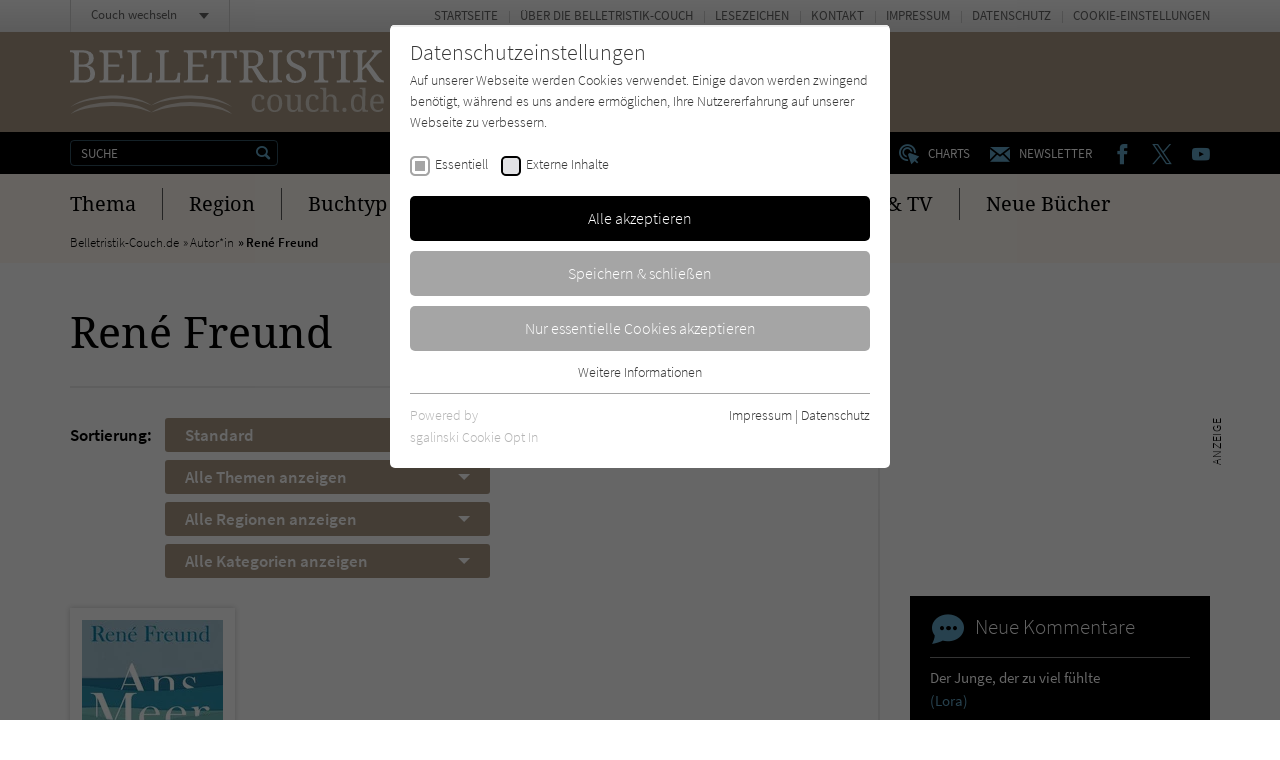

--- FILE ---
content_type: text/html; charset=utf-8
request_url: https://www.belletristik-couch.de/zentrale-inhaltsbausteine/comments.ajax?tx_news_pi1%5Baction%5D=list&tx_news_pi1%5Bcontroller%5D=News&tx_news_pi1%5BoverwriteDemand%5D%5Bcategories%5D=2517&cHash=edef88d8dd2efb2002515dff40c8480a
body_size: 518
content:


    
    <div>
        
            
        
            
        
            
        
            
        
            
        
            
        
            
                    <div id="c224">
                        


        
    

<div class="tx-pwcomment-pi1">
	
    
            <div class="aside-community__item">
        

    <div class="community-box community-box--comments">
        <div class="community-box__title">
            <h3><span class="icon icon--kommentar"></span> Neue Kommentare</h3>
        </div><!-- /.community-box__title -->
        <div class="community-box__text">
            <ul>
                
                    <li>
    
    <a title="Der Junge, der zu viel fühlte" href="/titel/4217-der-junge-der-zu-viel-fuehlte/">
        Der Junge, der zu viel fühlte
    </a>
    <span>
        <a title="Lora" href="/titel/4217-der-junge-der-zu-viel-fuehlte/#comment3050">
            (Lora)
        </a>
    </span>
</li>

                
                    <li>
    
    <a title="Wie Schiffe auf stürmischer See" href="/titel/7707-wie-schiffe-auf-stuermischer-see/">
        Wie Schiffe auf stürmischer See
    </a>
    <span>
        <a title="wiechmann8052" href="/titel/7707-wie-schiffe-auf-stuermischer-see/#comment3049">
            (wiechmann8052)
        </a>
    </span>
</li>

                
                    <li>
    
    <a title="Das Jahr voller Bücher und Wunder" href="/titel/7482-das-jahr-voller-buecher-und-wunder/">
        Das Jahr voller Bücher und Wunder
    </a>
    <span>
        <a title="PMelittaM" href="/titel/7482-das-jahr-voller-buecher-und-wunder/#comment3048">
            (PMelittaM)
        </a>
    </span>
</li>

                
                    <li>
    
    <a title="Lass uns noch bleiben" href="/titel/7632-lass-uns-noch-bleiben/">
        Lass uns noch bleiben
    </a>
    <span>
        <a title="TochterAlice" href="/titel/7632-lass-uns-noch-bleiben/#comment3047">
            (TochterAlice)
        </a>
    </span>
</li>

                
                    <li>
    
    <a title="Weit weg und ganz nah" href="/titel/3231-weit-weg-und-ganz-nah/">
        Weit weg und ganz nah
    </a>
    <span>
        <a title="Susanne" href="/titel/3231-weit-weg-und-ganz-nah/#comment3046">
            (Susanne)
        </a>
    </span>
</li>

                
                    <li>
    
    <a title="Sonnenaufgang Nr. 5" href="/titel/7768-sonnenaufgang-nr-5/">
        Sonnenaufgang Nr. 5
    </a>
    <span>
        <a title="Anonymus" href="/titel/7768-sonnenaufgang-nr-5/#comment3045">
            (Anonymus)
        </a>
    </span>
</li>

                
            </ul>
        </div><!-- /.community-box__text -->
    </div><!-- /.community-box -->

    
            </div><!-- /.aside-community__item -->
        

</div>


                    </div>
                
        
            
        
            
        
            
                    <div id="c7169">
                        


        
    

<div class="aside-community"><div class="aside-community__itemswrap"><div class="aside-community__item"><div class="community-box community-box--comments"><div class="community-box__title"><h3><span class="icon icon--forum"></span> Neu im Forum</h3></div><!-- /.community-box__title --><div class="community-box__text"><ul><li><a href="/forum/ich-lese-gerade/">
                                    Ich lese gerade...:
                                </a><span><a href="/forum/ich-lese-gerade/#comment3043">
                                        Mein ganzes Leben, Öl auf Leinwand, ohne Titel von…
                                    </a></span></li><li><a href="/forum/ich-lese-gerade/">
                                    Ich lese gerade...:
                                </a><span><a href="/forum/ich-lese-gerade/#comment3032">
                                        Mira - Mädchen im Schatten der Straße
Die…
                                    </a></span></li><li><a href="/forum/ich-lese-gerade/">
                                    Ich lese gerade...:
                                </a><span><a href="/forum/ich-lese-gerade/#comment3022">
                                        "Septemberjunge" von Lara Ried. Dieses Buch möchte…
                                    </a></span></li><li><a href="/forum/ich-lese-gerade/">
                                    Ich lese gerade...:
                                </a><span><a href="/forum/ich-lese-gerade/#comment3020">
                                        Wir dachten, das Leben kommt noch von Elisabeth…
                                    </a></span></li><li><a href="/forum/ich-lese-gerade/">
                                    Ich lese gerade...:
                                </a><span><a href="/forum/ich-lese-gerade/#comment3016">
                                        Tramonto von Paolo Ida 

Dieser neue Wohlfühl -…
                                    </a></span></li><li><a href="/forum/ich-lese-gerade/">
                                    Ich lese gerade...:
                                </a><span><a href="/forum/ich-lese-gerade/#comment3005">
                                        Fabula Rasa von Vea Kaiser

Ich liebe…
                                    </a></span></li></ul></div><!-- /.community-box__text --><div class="community-box__more"><p><a href="/forum/">
                    Zum Forum
                </a></p></div><!-- /.community-box__more --></div></div></div></div>


                    </div>
                
        
            
        
    </div>
